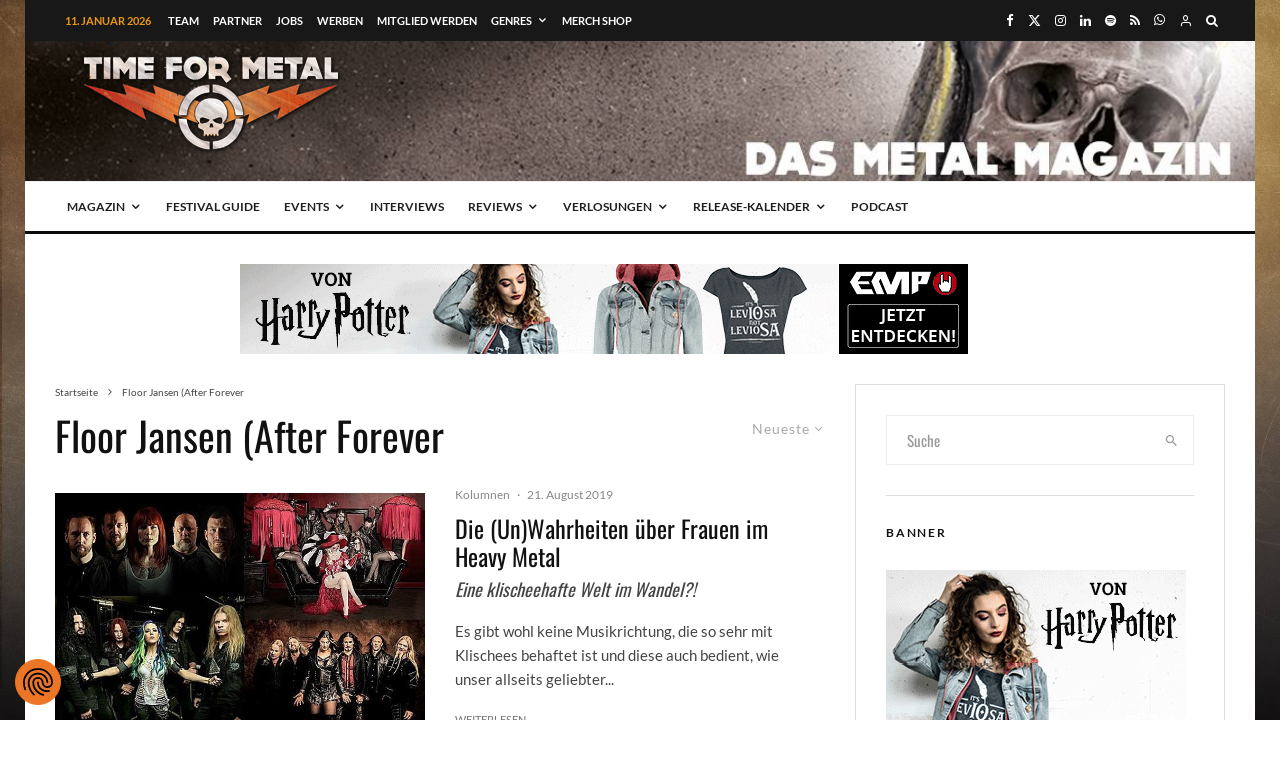

--- FILE ---
content_type: text/html; charset=utf-8
request_url: https://www.google.com/recaptcha/api2/aframe
body_size: 267
content:
<!DOCTYPE HTML><html><head><meta http-equiv="content-type" content="text/html; charset=UTF-8"></head><body><script nonce="2G588aGI4mvXhImuKkYrNA">/** Anti-fraud and anti-abuse applications only. See google.com/recaptcha */ try{var clients={'sodar':'https://pagead2.googlesyndication.com/pagead/sodar?'};window.addEventListener("message",function(a){try{if(a.source===window.parent){var b=JSON.parse(a.data);var c=clients[b['id']];if(c){var d=document.createElement('img');d.src=c+b['params']+'&rc='+(localStorage.getItem("rc::a")?sessionStorage.getItem("rc::b"):"");window.document.body.appendChild(d);sessionStorage.setItem("rc::e",parseInt(sessionStorage.getItem("rc::e")||0)+1);localStorage.setItem("rc::h",'1768149748436');}}}catch(b){}});window.parent.postMessage("_grecaptcha_ready", "*");}catch(b){}</script></body></html>